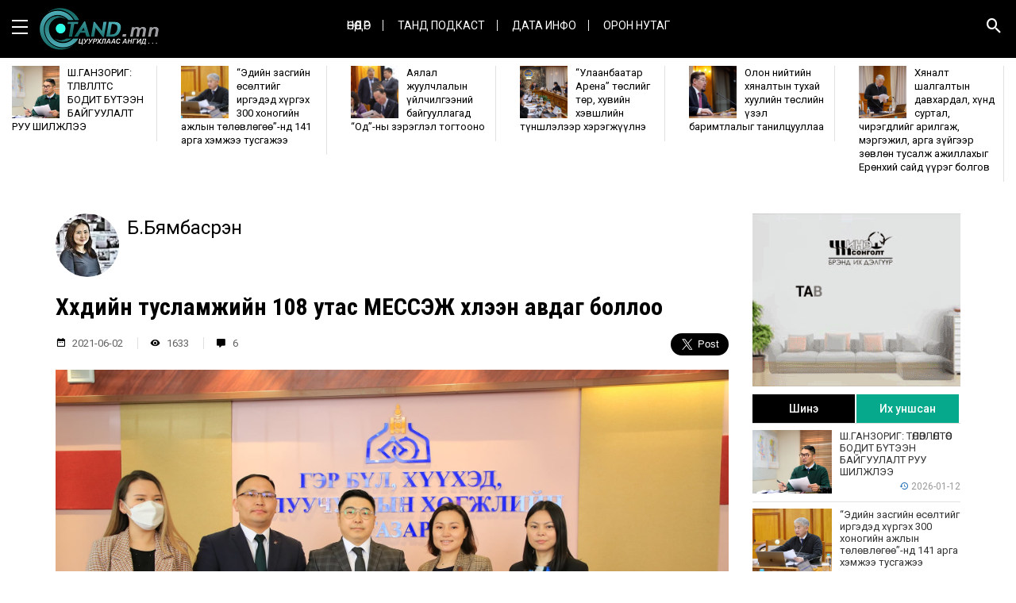

--- FILE ---
content_type: text/html; charset=UTF-8
request_url: https://tand.mn/1838
body_size: 79724
content:
<!DOCTYPE html>
<html lang="en-US">
<head>
        <title>Хүүхдийн тусламжийн 108 утас МЕССЭЖ хүлээн авдаг боллоо</title>
    <link rel="profile" href="http://gmpg.org/xfn/11" />
    <link rel="pingback" href="https://tand.mn/xmlrpc.php" />
    <meta charset="UTF-8" />
    <meta name="viewport" content="width=device-width, initial-scale=1, shrink-to-fit=no">
    <meta property="og:url" content="https://tand.mn/1838" />
    <meta property="og:type" content="article" />
    <meta property="og:title" content="Хүүхдийн тусламжийн 108 утас МЕССЭЖ хүлээн авдаг боллоо" />
    <meta property="og:description" content="Нэг үе хүүхдийн эсрэг гэмт хэрэг, аливаа хүчирхийлэл зөвхөн хаалттай хаалганы цаана өрнөдөг байсан бол Хүүхдийн тусламжийн 108 утас ажиллуулж эхэлснээр хонгилын үзүүрт тодоос тод гэрэл ассан үйл явдал" />
        <meta property="og:image" content="https://tand.mn/wp-content/uploads/2021/06/194156975_3595140373919656_7646951943921462450_n.jpg" />
    <link rel="icon" type="image/png" href="https://tand.mn/wp-content/themes/tand/images/fab.png" />
    <meta name='robots' content='max-image-preview:large' />
<link rel='dns-prefetch' href='//www.googletagmanager.com' />
<link rel="alternate" type="application/rss+xml" title="tand.mn &raquo; Feed" href="https://tand.mn/feed" />
<link rel="alternate" type="application/rss+xml" title="tand.mn &raquo; Comments Feed" href="https://tand.mn/comments/feed" />
<link rel="alternate" type="application/rss+xml" title="tand.mn &raquo; Хүүхдийн тусламжийн 108 утас МЕССЭЖ хүлээн авдаг боллоо Comments Feed" href="https://tand.mn/1838/feed" />
<link rel="alternate" title="oEmbed (JSON)" type="application/json+oembed" href="https://tand.mn/wp-json/oembed/1.0/embed?url=https%3A%2F%2Ftand.mn%2F1838" />
<link rel="alternate" title="oEmbed (XML)" type="text/xml+oembed" href="https://tand.mn/wp-json/oembed/1.0/embed?url=https%3A%2F%2Ftand.mn%2F1838&#038;format=xml" />
<style id='wp-img-auto-sizes-contain-inline-css' type='text/css'>
img:is([sizes=auto i],[sizes^="auto," i]){contain-intrinsic-size:3000px 1500px}
/*# sourceURL=wp-img-auto-sizes-contain-inline-css */
</style>
<style id='wp-emoji-styles-inline-css' type='text/css'>

	img.wp-smiley, img.emoji {
		display: inline !important;
		border: none !important;
		box-shadow: none !important;
		height: 1em !important;
		width: 1em !important;
		margin: 0 0.07em !important;
		vertical-align: -0.1em !important;
		background: none !important;
		padding: 0 !important;
	}
/*# sourceURL=wp-emoji-styles-inline-css */
</style>
<style id='wp-block-library-inline-css' type='text/css'>
:root{--wp-block-synced-color:#7a00df;--wp-block-synced-color--rgb:122,0,223;--wp-bound-block-color:var(--wp-block-synced-color);--wp-editor-canvas-background:#ddd;--wp-admin-theme-color:#007cba;--wp-admin-theme-color--rgb:0,124,186;--wp-admin-theme-color-darker-10:#006ba1;--wp-admin-theme-color-darker-10--rgb:0,107,160.5;--wp-admin-theme-color-darker-20:#005a87;--wp-admin-theme-color-darker-20--rgb:0,90,135;--wp-admin-border-width-focus:2px}@media (min-resolution:192dpi){:root{--wp-admin-border-width-focus:1.5px}}.wp-element-button{cursor:pointer}:root .has-very-light-gray-background-color{background-color:#eee}:root .has-very-dark-gray-background-color{background-color:#313131}:root .has-very-light-gray-color{color:#eee}:root .has-very-dark-gray-color{color:#313131}:root .has-vivid-green-cyan-to-vivid-cyan-blue-gradient-background{background:linear-gradient(135deg,#00d084,#0693e3)}:root .has-purple-crush-gradient-background{background:linear-gradient(135deg,#34e2e4,#4721fb 50%,#ab1dfe)}:root .has-hazy-dawn-gradient-background{background:linear-gradient(135deg,#faaca8,#dad0ec)}:root .has-subdued-olive-gradient-background{background:linear-gradient(135deg,#fafae1,#67a671)}:root .has-atomic-cream-gradient-background{background:linear-gradient(135deg,#fdd79a,#004a59)}:root .has-nightshade-gradient-background{background:linear-gradient(135deg,#330968,#31cdcf)}:root .has-midnight-gradient-background{background:linear-gradient(135deg,#020381,#2874fc)}:root{--wp--preset--font-size--normal:16px;--wp--preset--font-size--huge:42px}.has-regular-font-size{font-size:1em}.has-larger-font-size{font-size:2.625em}.has-normal-font-size{font-size:var(--wp--preset--font-size--normal)}.has-huge-font-size{font-size:var(--wp--preset--font-size--huge)}.has-text-align-center{text-align:center}.has-text-align-left{text-align:left}.has-text-align-right{text-align:right}.has-fit-text{white-space:nowrap!important}#end-resizable-editor-section{display:none}.aligncenter{clear:both}.items-justified-left{justify-content:flex-start}.items-justified-center{justify-content:center}.items-justified-right{justify-content:flex-end}.items-justified-space-between{justify-content:space-between}.screen-reader-text{border:0;clip-path:inset(50%);height:1px;margin:-1px;overflow:hidden;padding:0;position:absolute;width:1px;word-wrap:normal!important}.screen-reader-text:focus{background-color:#ddd;clip-path:none;color:#444;display:block;font-size:1em;height:auto;left:5px;line-height:normal;padding:15px 23px 14px;text-decoration:none;top:5px;width:auto;z-index:100000}html :where(.has-border-color){border-style:solid}html :where([style*=border-top-color]){border-top-style:solid}html :where([style*=border-right-color]){border-right-style:solid}html :where([style*=border-bottom-color]){border-bottom-style:solid}html :where([style*=border-left-color]){border-left-style:solid}html :where([style*=border-width]){border-style:solid}html :where([style*=border-top-width]){border-top-style:solid}html :where([style*=border-right-width]){border-right-style:solid}html :where([style*=border-bottom-width]){border-bottom-style:solid}html :where([style*=border-left-width]){border-left-style:solid}html :where(img[class*=wp-image-]){height:auto;max-width:100%}:where(figure){margin:0 0 1em}html :where(.is-position-sticky){--wp-admin--admin-bar--position-offset:var(--wp-admin--admin-bar--height,0px)}@media screen and (max-width:600px){html :where(.is-position-sticky){--wp-admin--admin-bar--position-offset:0px}}

/*# sourceURL=wp-block-library-inline-css */
</style><style id='global-styles-inline-css' type='text/css'>
:root{--wp--preset--aspect-ratio--square: 1;--wp--preset--aspect-ratio--4-3: 4/3;--wp--preset--aspect-ratio--3-4: 3/4;--wp--preset--aspect-ratio--3-2: 3/2;--wp--preset--aspect-ratio--2-3: 2/3;--wp--preset--aspect-ratio--16-9: 16/9;--wp--preset--aspect-ratio--9-16: 9/16;--wp--preset--color--black: #000000;--wp--preset--color--cyan-bluish-gray: #abb8c3;--wp--preset--color--white: #ffffff;--wp--preset--color--pale-pink: #f78da7;--wp--preset--color--vivid-red: #cf2e2e;--wp--preset--color--luminous-vivid-orange: #ff6900;--wp--preset--color--luminous-vivid-amber: #fcb900;--wp--preset--color--light-green-cyan: #7bdcb5;--wp--preset--color--vivid-green-cyan: #00d084;--wp--preset--color--pale-cyan-blue: #8ed1fc;--wp--preset--color--vivid-cyan-blue: #0693e3;--wp--preset--color--vivid-purple: #9b51e0;--wp--preset--gradient--vivid-cyan-blue-to-vivid-purple: linear-gradient(135deg,rgb(6,147,227) 0%,rgb(155,81,224) 100%);--wp--preset--gradient--light-green-cyan-to-vivid-green-cyan: linear-gradient(135deg,rgb(122,220,180) 0%,rgb(0,208,130) 100%);--wp--preset--gradient--luminous-vivid-amber-to-luminous-vivid-orange: linear-gradient(135deg,rgb(252,185,0) 0%,rgb(255,105,0) 100%);--wp--preset--gradient--luminous-vivid-orange-to-vivid-red: linear-gradient(135deg,rgb(255,105,0) 0%,rgb(207,46,46) 100%);--wp--preset--gradient--very-light-gray-to-cyan-bluish-gray: linear-gradient(135deg,rgb(238,238,238) 0%,rgb(169,184,195) 100%);--wp--preset--gradient--cool-to-warm-spectrum: linear-gradient(135deg,rgb(74,234,220) 0%,rgb(151,120,209) 20%,rgb(207,42,186) 40%,rgb(238,44,130) 60%,rgb(251,105,98) 80%,rgb(254,248,76) 100%);--wp--preset--gradient--blush-light-purple: linear-gradient(135deg,rgb(255,206,236) 0%,rgb(152,150,240) 100%);--wp--preset--gradient--blush-bordeaux: linear-gradient(135deg,rgb(254,205,165) 0%,rgb(254,45,45) 50%,rgb(107,0,62) 100%);--wp--preset--gradient--luminous-dusk: linear-gradient(135deg,rgb(255,203,112) 0%,rgb(199,81,192) 50%,rgb(65,88,208) 100%);--wp--preset--gradient--pale-ocean: linear-gradient(135deg,rgb(255,245,203) 0%,rgb(182,227,212) 50%,rgb(51,167,181) 100%);--wp--preset--gradient--electric-grass: linear-gradient(135deg,rgb(202,248,128) 0%,rgb(113,206,126) 100%);--wp--preset--gradient--midnight: linear-gradient(135deg,rgb(2,3,129) 0%,rgb(40,116,252) 100%);--wp--preset--font-size--small: 13px;--wp--preset--font-size--medium: 20px;--wp--preset--font-size--large: 36px;--wp--preset--font-size--x-large: 42px;--wp--preset--spacing--20: 0.44rem;--wp--preset--spacing--30: 0.67rem;--wp--preset--spacing--40: 1rem;--wp--preset--spacing--50: 1.5rem;--wp--preset--spacing--60: 2.25rem;--wp--preset--spacing--70: 3.38rem;--wp--preset--spacing--80: 5.06rem;--wp--preset--shadow--natural: 6px 6px 9px rgba(0, 0, 0, 0.2);--wp--preset--shadow--deep: 12px 12px 50px rgba(0, 0, 0, 0.4);--wp--preset--shadow--sharp: 6px 6px 0px rgba(0, 0, 0, 0.2);--wp--preset--shadow--outlined: 6px 6px 0px -3px rgb(255, 255, 255), 6px 6px rgb(0, 0, 0);--wp--preset--shadow--crisp: 6px 6px 0px rgb(0, 0, 0);}:where(.is-layout-flex){gap: 0.5em;}:where(.is-layout-grid){gap: 0.5em;}body .is-layout-flex{display: flex;}.is-layout-flex{flex-wrap: wrap;align-items: center;}.is-layout-flex > :is(*, div){margin: 0;}body .is-layout-grid{display: grid;}.is-layout-grid > :is(*, div){margin: 0;}:where(.wp-block-columns.is-layout-flex){gap: 2em;}:where(.wp-block-columns.is-layout-grid){gap: 2em;}:where(.wp-block-post-template.is-layout-flex){gap: 1.25em;}:where(.wp-block-post-template.is-layout-grid){gap: 1.25em;}.has-black-color{color: var(--wp--preset--color--black) !important;}.has-cyan-bluish-gray-color{color: var(--wp--preset--color--cyan-bluish-gray) !important;}.has-white-color{color: var(--wp--preset--color--white) !important;}.has-pale-pink-color{color: var(--wp--preset--color--pale-pink) !important;}.has-vivid-red-color{color: var(--wp--preset--color--vivid-red) !important;}.has-luminous-vivid-orange-color{color: var(--wp--preset--color--luminous-vivid-orange) !important;}.has-luminous-vivid-amber-color{color: var(--wp--preset--color--luminous-vivid-amber) !important;}.has-light-green-cyan-color{color: var(--wp--preset--color--light-green-cyan) !important;}.has-vivid-green-cyan-color{color: var(--wp--preset--color--vivid-green-cyan) !important;}.has-pale-cyan-blue-color{color: var(--wp--preset--color--pale-cyan-blue) !important;}.has-vivid-cyan-blue-color{color: var(--wp--preset--color--vivid-cyan-blue) !important;}.has-vivid-purple-color{color: var(--wp--preset--color--vivid-purple) !important;}.has-black-background-color{background-color: var(--wp--preset--color--black) !important;}.has-cyan-bluish-gray-background-color{background-color: var(--wp--preset--color--cyan-bluish-gray) !important;}.has-white-background-color{background-color: var(--wp--preset--color--white) !important;}.has-pale-pink-background-color{background-color: var(--wp--preset--color--pale-pink) !important;}.has-vivid-red-background-color{background-color: var(--wp--preset--color--vivid-red) !important;}.has-luminous-vivid-orange-background-color{background-color: var(--wp--preset--color--luminous-vivid-orange) !important;}.has-luminous-vivid-amber-background-color{background-color: var(--wp--preset--color--luminous-vivid-amber) !important;}.has-light-green-cyan-background-color{background-color: var(--wp--preset--color--light-green-cyan) !important;}.has-vivid-green-cyan-background-color{background-color: var(--wp--preset--color--vivid-green-cyan) !important;}.has-pale-cyan-blue-background-color{background-color: var(--wp--preset--color--pale-cyan-blue) !important;}.has-vivid-cyan-blue-background-color{background-color: var(--wp--preset--color--vivid-cyan-blue) !important;}.has-vivid-purple-background-color{background-color: var(--wp--preset--color--vivid-purple) !important;}.has-black-border-color{border-color: var(--wp--preset--color--black) !important;}.has-cyan-bluish-gray-border-color{border-color: var(--wp--preset--color--cyan-bluish-gray) !important;}.has-white-border-color{border-color: var(--wp--preset--color--white) !important;}.has-pale-pink-border-color{border-color: var(--wp--preset--color--pale-pink) !important;}.has-vivid-red-border-color{border-color: var(--wp--preset--color--vivid-red) !important;}.has-luminous-vivid-orange-border-color{border-color: var(--wp--preset--color--luminous-vivid-orange) !important;}.has-luminous-vivid-amber-border-color{border-color: var(--wp--preset--color--luminous-vivid-amber) !important;}.has-light-green-cyan-border-color{border-color: var(--wp--preset--color--light-green-cyan) !important;}.has-vivid-green-cyan-border-color{border-color: var(--wp--preset--color--vivid-green-cyan) !important;}.has-pale-cyan-blue-border-color{border-color: var(--wp--preset--color--pale-cyan-blue) !important;}.has-vivid-cyan-blue-border-color{border-color: var(--wp--preset--color--vivid-cyan-blue) !important;}.has-vivid-purple-border-color{border-color: var(--wp--preset--color--vivid-purple) !important;}.has-vivid-cyan-blue-to-vivid-purple-gradient-background{background: var(--wp--preset--gradient--vivid-cyan-blue-to-vivid-purple) !important;}.has-light-green-cyan-to-vivid-green-cyan-gradient-background{background: var(--wp--preset--gradient--light-green-cyan-to-vivid-green-cyan) !important;}.has-luminous-vivid-amber-to-luminous-vivid-orange-gradient-background{background: var(--wp--preset--gradient--luminous-vivid-amber-to-luminous-vivid-orange) !important;}.has-luminous-vivid-orange-to-vivid-red-gradient-background{background: var(--wp--preset--gradient--luminous-vivid-orange-to-vivid-red) !important;}.has-very-light-gray-to-cyan-bluish-gray-gradient-background{background: var(--wp--preset--gradient--very-light-gray-to-cyan-bluish-gray) !important;}.has-cool-to-warm-spectrum-gradient-background{background: var(--wp--preset--gradient--cool-to-warm-spectrum) !important;}.has-blush-light-purple-gradient-background{background: var(--wp--preset--gradient--blush-light-purple) !important;}.has-blush-bordeaux-gradient-background{background: var(--wp--preset--gradient--blush-bordeaux) !important;}.has-luminous-dusk-gradient-background{background: var(--wp--preset--gradient--luminous-dusk) !important;}.has-pale-ocean-gradient-background{background: var(--wp--preset--gradient--pale-ocean) !important;}.has-electric-grass-gradient-background{background: var(--wp--preset--gradient--electric-grass) !important;}.has-midnight-gradient-background{background: var(--wp--preset--gradient--midnight) !important;}.has-small-font-size{font-size: var(--wp--preset--font-size--small) !important;}.has-medium-font-size{font-size: var(--wp--preset--font-size--medium) !important;}.has-large-font-size{font-size: var(--wp--preset--font-size--large) !important;}.has-x-large-font-size{font-size: var(--wp--preset--font-size--x-large) !important;}
/*# sourceURL=global-styles-inline-css */
</style>

<style id='classic-theme-styles-inline-css' type='text/css'>
/*! This file is auto-generated */
.wp-block-button__link{color:#fff;background-color:#32373c;border-radius:9999px;box-shadow:none;text-decoration:none;padding:calc(.667em + 2px) calc(1.333em + 2px);font-size:1.125em}.wp-block-file__button{background:#32373c;color:#fff;text-decoration:none}
/*# sourceURL=/wp-includes/css/classic-themes.min.css */
</style>
<link rel='stylesheet' id='ppress-frontend-css' href='https://tand.mn/wp-content/plugins/wp-user-avatar/assets/css/frontend.min.css?ver=4.15.25' type='text/css' media='all' />
<link rel='stylesheet' id='ppress-flatpickr-css' href='https://tand.mn/wp-content/plugins/wp-user-avatar/assets/flatpickr/flatpickr.min.css?ver=4.15.25' type='text/css' media='all' />
<link rel='stylesheet' id='ppress-select2-css' href='https://tand.mn/wp-content/plugins/wp-user-avatar/assets/select2/select2.min.css?ver=6.9' type='text/css' media='all' />
<link rel='stylesheet' id='jquery-ui-css' href='https://tand.mn/wp-content/themes/tand/css/jquery-ui.css?ver=6.9' type='text/css' media='all' />
<link rel='stylesheet' id='materialdesignicons-css' href='https://tand.mn/wp-content/themes/tand/css/materialdesignicons.min.css?ver=6.9' type='text/css' media='all' />
<link rel='stylesheet' id='swiper-css' href='https://tand.mn/wp-content/themes/tand/css/swiper.min.css?ver=6.9' type='text/css' media='all' />
<link rel='stylesheet' id='owl-css' href='https://tand.mn/wp-content/themes/tand/css/owl.carousel.css?ver=6.9' type='text/css' media='all' />
<link rel='stylesheet' id='sharer-css' href='https://tand.mn/wp-content/themes/tand/css/selection-sharer.css?ver=6.9' type='text/css' media='all' />
<link rel='stylesheet' id='style-css' href='https://tand.mn/wp-content/themes/tand/style.css?ver=1.0.0' type='text/css' media='all' />
<link rel='stylesheet' id='commentator-style-css' href='https://tand.mn/wp-content/plugins/commentator/css/commentator.css?ver=6.9' type='text/css' media='all' />
<link rel='stylesheet' id='commentator-font-awesome-css' href='https://tand.mn/wp-content/plugins/commentator/css/font-awesome.min.css?ver=6.9' type='text/css' media='all' />
<script type="text/javascript" src="https://tand.mn/wp-includes/js/jquery/jquery.min.js?ver=3.7.1" id="jquery-core-js"></script>
<script type="text/javascript" src="https://tand.mn/wp-includes/js/jquery/jquery-migrate.min.js?ver=3.4.1" id="jquery-migrate-js"></script>
<script type="text/javascript" src="https://tand.mn/wp-content/plugins/wp-user-avatar/assets/flatpickr/flatpickr.min.js?ver=4.15.25" id="ppress-flatpickr-js"></script>
<script type="text/javascript" src="https://tand.mn/wp-content/plugins/wp-user-avatar/assets/select2/select2.min.js?ver=4.15.25" id="ppress-select2-js"></script>
<script type="text/javascript" src="https://tand.mn/wp-content/plugins/commentator/js/jquery.iframe-transport.js?ver=1" id="jquery.iframe-transport-js"></script>
<script type="text/javascript" src="https://tand.mn/wp-content/plugins/commentator/js/jquery.ui.widget.js?ver=1" id="jquery.ui.widget-js"></script>
<script type="text/javascript" src="https://tand.mn/wp-content/plugins/commentator/js/jquery.fileupload.js?ver=1" id="jquery.fileupload-js"></script>
<link rel="https://api.w.org/" href="https://tand.mn/wp-json/" /><link rel="alternate" title="JSON" type="application/json" href="https://tand.mn/wp-json/wp/v2/posts/1838" /><link rel="EditURI" type="application/rsd+xml" title="RSD" href="https://tand.mn/xmlrpc.php?rsd" />
<meta name="generator" content="WordPress 6.9" />
<link rel="canonical" href="https://tand.mn/1838" />
<link rel='shortlink' href='https://tand.mn/?p=1838' />
<script type="text/javascript">
	var ajaxurl = 'https://tand.mn/wp-admin/admin-ajax.php';
</script>
<meta name="generator" content="Site Kit by Google 1.171.0" /><style type="text/css">.recentcomments a{display:inline !important;padding:0 !important;margin:0 !important;}</style></head>
<body class="wp-singular post-template-default single single-post postid-1838 single-format-standard wp-theme-tand">
<div id="fb-root"></div>
<script>(function(d, s, id) {
        var js, fjs = d.getElementsByTagName(s)[0];
        if (d.getElementById(id)) return;
        js = d.createElement(s); js.id = id;
        js.src = "//connect.facebook.net/en_US/sdk.js#xfbml=1&version=v2.10&appId=630668997126951";
        fjs.parentNode.insertBefore(js, fjs);
    }(document, 'script', 'facebook-jssdk'));</script>
<header class="header">
    <div class="container-fluid">
        <div class="row">
            <div class="col-md-3 col-sm-3 col-xs-6">
                <div id="toggle" class="icon-menu">
                    <span></span>
                    <span></span>
                    <span></span>
                </div>
                <div class="main-menu">
                    <div class="bg-overlay"></div>
                    <div class="menu-content">
                        <div class="close-menu">
                            <i class="mdi mdi-close"></i>
                        </div>
                        <div class="mobile-menu">
                            <ul>
                                <li id="menu-item-22" class="menu-item menu-item-type-taxonomy menu-item-object-category current-post-ancestor current-menu-parent current-post-parent menu-item-22"><a href="https://tand.mn/c/unuudur">Өнөөдөр</a></li>
<li id="menu-item-24" class="menu-item menu-item-type-taxonomy menu-item-object-category menu-item-24"><a href="https://tand.mn/c/tand">Танд Подкаст</a></li>
<li id="menu-item-25" class="menu-item menu-item-type-taxonomy menu-item-object-category menu-item-25"><a href="https://tand.mn/c/data-info">ДАТА ИНФО</a></li>
<li id="menu-item-44" class="menu-item menu-item-type-taxonomy menu-item-object-category menu-item-44"><a href="https://tand.mn/c/oron-nutag">Орон нутаг</a></li>
                            </ul>
                        </div>
                    </div>
                </div>
                <div class="logo">
                                            <a href="https://tand.mn"><img src="https://tand.mn/wp-content/themes/tand/images/logo.png" alt="tand.mn" /></a>
                                    </div>
            </div>
            <div class="col-md-6 col-sm-6 hidden-xs hidden-sm">
                <div class="menu">
                    <ul>
                        <li class="menu-item menu-item-type-taxonomy menu-item-object-category current-post-ancestor current-menu-parent current-post-parent menu-item-22"><a href="https://tand.mn/c/unuudur">Өнөөдөр</a></li>
<li class="menu-item menu-item-type-taxonomy menu-item-object-category menu-item-24"><a href="https://tand.mn/c/tand">Танд Подкаст</a></li>
<li class="menu-item menu-item-type-taxonomy menu-item-object-category menu-item-25"><a href="https://tand.mn/c/data-info">ДАТА ИНФО</a></li>
<li class="menu-item menu-item-type-taxonomy menu-item-object-category menu-item-44"><a href="https://tand.mn/c/oron-nutag">Орон нутаг</a></li>
                    </ul>
                </div>
            </div>
            <div class="col-md-3 col-sm-3 col-xs-6">
                <div class="hailt">
                    <a href="#"><i class="mdi mdi-magnify"></i></a>
                    <form class="navbar-form form-inline" method="get" action="https://tand.mn/">
                        <input type="text" name="s" class="form-control" placeholder="Хайх үгээ энд бичнэ үү...">
                        <button type="submit" class="btn btn-default">Хайх</button>
                    </form>
                </div>
            </div>
        </div>
    </div>
</header>
<div class="featured hidden-xs">
    <div class="container-fluid">
        <div class="row">
                                    <div class="col-md-2 col-sm-2">
                            <div class="right-news">
                                <a href="https://tand.mn/8336">
                                                                        <img src="https://tand.mn/wp-content/uploads/2026/01/DSC03309-copy.jpg" alt="" />
                                    <h3>Ш.ГАНЗОРИГ: ТӨЛӨВЛӨЛТӨӨС БОДИТ БҮТЭЭН БАЙГУУЛАЛТ РУУ ШИЛЖЛЭЭ</h3>
                                    
                                    <div class="clr"></div>
                                </a>
                            </div>
                        </div>
                                            <div class="col-md-2 col-sm-2">
                            <div class="right-news">
                                <a href="https://tand.mn/8328">
                                                                        <img src="https://tand.mn/wp-content/uploads/2026/01/viber_image_2026-01-07_10-44-17-5941.jpg" alt="" />
                                    <h3>“Эдийн засгийн өсөлтийг иргэдэд хүргэх 300 хоногийн ажлын төлөвлөгөө”-нд 141 арга хэмжээ тусгажээ</h3>
                                    
                                    <div class="clr"></div>
                                </a>
                            </div>
                        </div>
                                            <div class="col-md-2 col-sm-2">
                            <div class="right-news">
                                <a href="https://tand.mn/8321">
                                                                        <img src="https://tand.mn/wp-content/uploads/2026/01/viber_image_2026-01-07_10-44-16-897.jpg" alt="" />
                                    <h3>Аялал жуулчлалын үйлчилгээний байгууллагад “Од”-ны зэрэглэл тогтооно</h3>
                                    
                                    <div class="clr"></div>
                                </a>
                            </div>
                        </div>
                                            <div class="col-md-2 col-sm-2">
                            <div class="right-news">
                                <a href="https://tand.mn/8318">
                                                                        <img src="https://tand.mn/wp-content/uploads/2026/01/611859906_1424440072572045_6163199671859905518_n.jpg" alt="" />
                                    <h3>&#8220;Улаанбаатар Арена&#8221; төслийг төр, хувийн хэвшлийн түншлэлээр хэрэгжүүлнэ</h3>
                                    
                                    <div class="clr"></div>
                                </a>
                            </div>
                        </div>
                                            <div class="col-md-2 col-sm-2">
                            <div class="right-news">
                                <a href="https://tand.mn/8315">
                                                                        <img src="https://tand.mn/wp-content/uploads/2026/01/611176730_1424439999238719_7299611822430105568_n.jpg" alt="" />
                                    <h3>Олон нийтийн хяналтын тухай хуулийн төслийн үзэл баримтлалыг танилцууллаа</h3>
                                    
                                    <div class="clr"></div>
                                </a>
                            </div>
                        </div>
                                            <div class="col-md-2 col-sm-2">
                            <div class="right-news">
                                <a href="https://tand.mn/8312">
                                                                        <img src="https://tand.mn/wp-content/uploads/2026/01/611615501_1424440389238680_4243155644061153179_n.jpg" alt="" />
                                    <h3>Хяналт шалгалтын давхардал, хүнд суртал, чирэгдлийг арилгаж, мэргэжил, арга зүйгээр зөвлөн тусалж ажиллахыг Ерөнхий сайд үүрэг болгов</h3>
                                    
                                    <div class="clr"></div>
                                </a>
                            </div>
                        </div>
                            </div>
    </div>
</div>
<div class="section">
        <div class="container">
        <div class="row">
            <div class="col-md-9 col-sm-8 padd">
                <div class="author_bio">
                    <a href="https://tand.mn/author/byambasuren">
                        <img data-del="avatar" src='https://tand.mn/wp-content/uploads/2020/11/Bbymbaa-150x150.jpg' class='avatar pp-user-avatar avatar-96 photo ' height='96' width='96'/>                        <h3 class="sin">Б.Бямбасүрэн </h3>

                    </a>
                    <div class="bio-text">
                                            </div>
                    <div class="clr"></div>
                </div>
                <h1 class="title">Хүүхдийн тусламжийн 108 утас МЕССЭЖ хүлээн авдаг боллоо</h1>
                <div class="other">
                    <div class="author pull-left">
                        <div class="author-info">
                            <span><i class="mdi mdi-calendar-range"></i> 2021-06-02</span>
                            <span><i class="mdi mdi-eye" aria-hidden="true"></i> 1633 </span>
                            <span><i class="mdi mdi-comment" aria-hidden="true"></i> 6</span>
                        </div>
                    </div>
                    <div class="share pull-right">
                        <div id="fb-root"></div>
                        <div style="float: left; margin-right: 10px;" class="fb-share-button" data-href="https://tand.mn/1838" data-layout="button" data-size="large" data-mobile-iframe="true"><a class="fb-xfbml-parse-ignore" target="_blank" href="https://www.facebook.com/sharer/sharer.php?u=https%3A%2F%2Fdevelopers.facebook.com%2Fdocs%2Fplugins%2F&amp;src=sdkpreparse">Share</a></div>

                        <a href="https://twitter.com/share" class="twitter-share-button" data-via="untsug.mn" data-size="large" data-count="none">Tweet</a>
                        <script>
                            !function(d,s,id){var js,fjs=d.getElementsByTagName(s)[0],p=/^http:/.test(d.location)?'http':'https';if(!d.getElementById(id)){js=d.createElement(s);js.id=id;js.src=p+'://platform.twitter.com/widgets.js';fjs.parentNode.insertBefore(js,fjs);}}(document, 'script', 'twitter-wjs');</script>
                    </div>
                    <div class="clr"></div>
                </div>
                <div class="text">
                    <div class="single-img">
                                                <img src="https://tand.mn/wp-content/uploads/2021/06/194156975_3595140373919656_7646951943921462450_n.jpg" alt="" />
                    </div>
                    <p>Нэг үе хүүхдийн эсрэг гэмт хэрэг, аливаа хүчирхийлэл зөвхөн хаалттай хаалганы цаана өрнөдөг байсан бол Хүүхдийн тусламжийн 108 утас ажиллуулж эхэлснээр хонгилын үзүүрт тодоос тод гэрэл ассан үйл явдал болсон. Хүүхэд бүр 108 утасны тухай мэдээлэлтэй болж, өсвөр үеийнхэн эрхээ хамгаалуулах тухай ойлголтыг аваад багагүй жилийг ардаа үдэж байна.</p>
<p>Хүүхдийн тусламжийн 108 утсанд жилд дунджаар 145 мянган дуудлага ирдэг бөгөөд 2020 онд гэхэд 118,662 дуудлага мэдээлэл ирж, тус төвийн мэргэжлийн сэтгэлзүйчид цаг тухай бүрд нь шаардлагатай зөвлөгөө, мэээлэл өгч, эрсдэлээс урьдчилан сэргийлжээ. Үүнээс, хүүхэд хамгааллын дуудлага 21474, хувийн хэрэг нээж хүүхэд хамгааллын хариу үйлчилгээ үзүүлсэн 9192, хүүхдийн эрхийн зөрчил 1519, хяналтад авсан 10,763 дуудлага ирсэн байна. Эндээс харахад, 108 утасны ач холбогдол, хэрэгцээ шаардлага ямар хэмжээнд байгаа нь мэдэгдэнэ.</p>
<blockquote><p>Тэгвэл Хүүхдийн тусламжийн 108 утасны үйлчилгээний төв нь өчигдрийн 09.00 цагаас эхлэн 24.00 цагийн турш дуудлага мэдээллийг мессэжээр хүлээн авдаг болж, технологийн шинэчлэл хийлээ.</p></blockquote>
<p>Өмнө нь 108 утас зөвхөн дуудлага хүлээн авдаг байсан бол ийнхүү чатбот ажиллуулснаар илүү олон кэйс дээр ажиллах, хүүхдийн эсрэг гэмт хэргийг таслан зогсоох шинэ арга барилыг нэвтрүүлж байна. Учир нь аливаа хүчирхийлэлд өртсөн хүүхэд айж цочирдсон, том хүнд хандахаас бэрэгшээсэн байдалтай байдаг ба найзуудтайгаа, ах, эгч гээд өөрөөс том хүмүүстэй мессэж, чатаар харилцахыг илүүд үздэг аж. Амаараа хэлж чадахгүй үгээ, бичиж үлдээх нь дуудлага хийхээс илүү өндөр хувьтай байдгийг олон улсад батлаад буй.</p>
<p>Тиймээс дахин сонордуулахад, Хүүхдийн тусламжийн 108 утасны үйлчилгээ нь зөвхөн дуудлага хэлбэрээр буюу Call үйлчилгээ үзүүлдэг байсан бол дуудлагын бүртгэлийн программ шинэчлэлийн хүрээнд Монгол Улсад анх удаа хүүхэд хамгааллын үйл ажиллагаанд тусгай дугаарт буюу 108 утсанд “МЕССЭЖ” хүлээн авах, илгээх үйлчилгээг нэвтрүүлэв. Мессэж үйлчилгээгээр үнэ төлбөргүй хүүхдэд зөвлөгөө, мэдээлэл өгөхөд Мобиком, Юнител, Скайтел, Жи-Мобайл зэрэг үүрэг телефоны бүх дугаараас хандах технологийн боломжийг бүрдүүлсэн байна. Энэхүү шийдлийг гаргахын тулд ГБХЗХГ нь хоёр орчим жилийн хугацаанд судалсан бөгөөд ийнхүү Монгол Улсад үйл ажиллагаа явуулдаг бүх оператор компаниудтай хамтын ажиллагааны гэрээнд гарын үсэг зурснаар хүүхдийн төлөөх сайн үйл бүрэн төгөлдөржлөө.</p>
<p>Нэмж мэдээлэхэд, Хүүхдийн тусламжийн 108 утасны үйлчилгээний төв нь үндэсний хэмжээнд хүүхдэд сэтгэл зүйн болон бусад зөвлөгөө, мэдээлэл өгөх, хүүхдийн эсрэг хүчирхийллээс урьдчилан сэргийлэх, хүүхэд хамгааллын шуурхай үйлчилгээг үзүүлдэг газар билээ.<br />
Тус утас нь дэлхийн 166 орны 139 улс нэгдсэн Child Helpline International-д (Хүүхдийн тусламжийн утасны олон улсын байгууллага) 2006 онд “Найз” 1979 утас байхдаа албан ёсоор жинхэнэ гишүүнээр элссэн байна. Мессtж үйлчилгээг нэвтрүүлсэн нь хүүхэд хамгааллын үйл ажиллагаанд Азид төдийгүй дэлхийд тусгай дугаарын мессtж үйлчилгээг нэвтрүүлсэн цөөн орнуудын нэг болж байгаагаараа онцлог юм.</p>
<p><img fetchpriority="high" decoding="async" class="wp-image-1840 aligncenter" src="http://tand.mn/wp-content/uploads/2021/06/194024356_3597172957049731_1013768937895165717_n-212x300.jpg" alt="" width="444" height="628" srcset="https://tand.mn/wp-content/uploads/2021/06/194024356_3597172957049731_1013768937895165717_n-212x300.jpg 212w, https://tand.mn/wp-content/uploads/2021/06/194024356_3597172957049731_1013768937895165717_n-724x1024.jpg 724w, https://tand.mn/wp-content/uploads/2021/06/194024356_3597172957049731_1013768937895165717_n-768x1086.jpg 768w, https://tand.mn/wp-content/uploads/2021/06/194024356_3597172957049731_1013768937895165717_n-1086x1536.jpg 1086w, https://tand.mn/wp-content/uploads/2021/06/194024356_3597172957049731_1013768937895165717_n.jpg 1240w" sizes="(max-width: 444px) 100vw, 444px" /></p>
                    <div class="share">
                        <div id="fb-root"></div>
                        <div style="float: left; margin-right: 10px;" class="fb-share-button" data-href="https://tand.mn/1838" data-layout="button" data-size="large" data-mobile-iframe="true"><a class="fb-xfbml-parse-ignore" target="_blank" href="https://www.facebook.com/sharer/sharer.php?u=https%3A%2F%2Fdevelopers.facebook.com%2Fdocs%2Fplugins%2F&amp;src=sdkpreparse">Share</a></div>

                        <a href="https://twitter.com/share" class="twitter-share-button" data-via="untsug.mn" data-size="large" data-count="none">Tweet</a>
                        <script>
                            !function(d,s,id){var js,fjs=d.getElementsByTagName(s)[0],p=/^http:/.test(d.location)?'http':'https';if(!d.getElementById(id)){js=d.createElement(s);js.id=id;js.src=p+'://platform.twitter.com/widgets.js';fjs.parentNode.insertBefore(js,fjs);}}(document, 'script', 'twitter-wjs');</script>
                    </div>
                </div>
                                <div class="comments">

                    <style>
.commentator-thread-likes a .commentator_icon-thread-vote{
	color: #ffbf00;
}
.commentator-thread-likes.commentator-active a {
	background: #8fc847;
}
.commentator-thread-likes.commentator-active a .notch {
	border-right: 4px solid #8fc847;
}
.commentator-comment-footer a.commentator-active.commentator-vote-down {
  color: #f55567;
}
.commentator-comment-footer a.commentator-active.commentator-vote-up {
  color: #2e9fff;
}
.commentator-comment-footer a.commentator-active.commentator-pick {
  background-color: #8fc847;
}
</style>




<div id="comments" class="yui3-cssreset commentator-area commentator-with-avatars commentator-not-logged-in commentator-light">
		<div id="commentator-main-header">
		<div id="commentator-global-nav">
			<h4 id="commentator-post-count">
			6 cэтгэгдэлтэй</h4>

						<div id="thread-votes" class="commentator-pull-right">
			
			</div>
					</div>
		<div id="commentator-alert-container"></div>
				<div id="commentator-form">
						<form class="commentator-form">
								<div class="commentator-postbox">
					<div class="commentator-avatar">
						<span class="user">
							<img alt='' src='https://secure.gravatar.com/avatar/?s=96&#038;d=mm&#038;r=g' srcset='https://secure.gravatar.com/avatar/?s=192&#038;d=mm&#038;r=g 2x' class='avatar avatar-96 photo avatar-default' height='96' width='96' loading='lazy' decoding='async'/> 
						</span>
					</div>
					<div class="commentator-textarea-wrapper">
						<div class="commentator-textarea" placeholder="Join the discussion..."contenteditable></div>
					</div>
											<div class="commentator-author-info-form">
							<div class="commentator-grid">
								<div class="commentator-col-4 commentator-required">
									<input type="text" placeholder="Таны нэр" name="author-name">
								</div>
							</div>
						</div>
										
					<div class="commentator-proceed">
						<button type="submit" class="commentator-add-comment commentator-submit">
							<i class="commentator-icon commentator-icon-rocket"></i>
						</button>
					</div>
				</div>
				<input type='hidden' name='comment_post_ID' value='1838' id='comment_post_ID' />
<input type='hidden' name='comment_parent' id='comment_parent' value='0' />
				<input type="hidden" name="current-user-id" value="0"/>
			</form>
		</div>
				<div id="commentator-main-nav" class="commentator-nav">
			<ul id="commentator-sort">
					        						    <li class="commentator-active">
							<a href="#" class="commentator-sort" data-commentator-sort="popular">Сүүлд нэмэгдсэн</a>
						</li>
					    					    <li >
							<a href="#" class="commentator-sort" data-commentator-sort="asc">Их таалагдсан</a>
						</li>
					    					    <li >
							<a href="#" class="commentator-sort" data-commentator-sort="desc">Их хариулсан</a>
						</li>
					    			</ul>
			<ul class="commentator-pull-right">
				
			</ul>
		</div>
	</div>

	
		<ul id="commentator-comments-list" class="commentator-comments-list">
				<li class="comment even thread-even depth-1" id="comment-295">
		<article id="comment-295" class="commentator-comment-content">
			<div class="commentator-avatar hovercard">
	            <a href="https://www.gate.io/uk/signup/612995" class="user">
	                <img alt='' src='https://secure.gravatar.com/avatar/7d5fe5ccef73e2edb66277af78df192113ad1db028ddcee6ca1d08257651c3f6?s=96&#038;d=mm&#038;r=g' srcset='https://secure.gravatar.com/avatar/7d5fe5ccef73e2edb66277af78df192113ad1db028ddcee6ca1d08257651c3f6?s=192&#038;d=mm&#038;r=g 2x' class='avatar avatar-96 photo' height='96' width='96' loading='lazy' decoding='async'/>	            </a>
	        </div>
	        <div class="commentator-comment-body">
	        	<div class="commentator-comment-header">
                    <span class="commentator-comment-byline">
                        
	                    <span class="author publisher-anchor-color">
	                    	<a href="https://www.gate.io/uk/signup/612995" class="url" rel="ugc external nofollow">btc cash</a>	                    </span>
                    </span>

                    

                    <div class="commentator-comment-meta">
                        <span class="commentator-comment-bullet time-ago-bullet">•</span>
						<a href="https://tand.mn/1838#comment-295" class="commentator-time" title="2023-02-21T17:19:49+08:00">2023-02-21 | 17:19</a>                    </div>

				    <ul class="commentator-comment-menu">
				        <li class="commentator-collapse">
				           <a class="commentator-toggle-visibility" href="#comment-295" title="Collapse">
								<i class="commentator-icon commentator-icon-minus"></i>
							</a>
				        </li>
				        <li class="commentator-expand">
				            <a class="commentator-toggle-visibility" href="#comment-295" title="Expand">
								<i class="commentator-icon commentator-icon-plus"></i>
							</a>
				        </li>
			            				    </ul>
                </div class="commentator-comment-header">
                

				
				<section class="commentator-comment-text">

				<p>Reading your article helped me a lot and I agree with you. But I still have some doubts, can you clarify for me? I&#8217;ll keep an eye out for your answers.</p>
				</section><!-- .comment-content -->

				<div class="commentator-comment-footer">
				
					<span>
						<a href="#" class="commentator-reply">
							<i class="commentator-icon commentator-icon-reply"></i>
							<span>Хариулт бичих</span>
						</a>
					</span>
				

			    </div>
	        </div>
		</article><!-- #comment-## -->
	</li><!-- #comment-## -->
	<li class="comment odd alt thread-odd thread-alt depth-1" id="comment-627">
		<article id="comment-627" class="commentator-comment-content">
			<div class="commentator-avatar hovercard">
	            <a href="https://www.binance.com/bg/register?ref=JHQQKNKN" class="user">
	                <img alt='' src='https://secure.gravatar.com/avatar/16ab67b3c5c830dcc4489f8e906d52bf2c9fc42836aa84a099edae979b35612b?s=96&#038;d=mm&#038;r=g' srcset='https://secure.gravatar.com/avatar/16ab67b3c5c830dcc4489f8e906d52bf2c9fc42836aa84a099edae979b35612b?s=192&#038;d=mm&#038;r=g 2x' class='avatar avatar-96 photo' height='96' width='96' loading='lazy' decoding='async'/>	            </a>
	        </div>
	        <div class="commentator-comment-body">
	        	<div class="commentator-comment-header">
                    <span class="commentator-comment-byline">
                        
	                    <span class="author publisher-anchor-color">
	                    	<a href="https://www.binance.com/bg/register?ref=JHQQKNKN" class="url" rel="ugc external nofollow">Регистрация</a>	                    </span>
                    </span>

                    

                    <div class="commentator-comment-meta">
                        <span class="commentator-comment-bullet time-ago-bullet">•</span>
						<a href="https://tand.mn/1838#comment-627" class="commentator-time" title="2023-07-02T14:38:14+08:00">2023-07-02 | 14:38</a>                    </div>

				    <ul class="commentator-comment-menu">
				        <li class="commentator-collapse">
				           <a class="commentator-toggle-visibility" href="#comment-627" title="Collapse">
								<i class="commentator-icon commentator-icon-minus"></i>
							</a>
				        </li>
				        <li class="commentator-expand">
				            <a class="commentator-toggle-visibility" href="#comment-627" title="Expand">
								<i class="commentator-icon commentator-icon-plus"></i>
							</a>
				        </li>
			            				    </ul>
                </div class="commentator-comment-header">
                

				
				<section class="commentator-comment-text">

				<p>I don&#8217;t think the title of your article matches the content lol. Just kidding, mainly because I had some doubts after reading the article. <a href="https://www.binance.com/bg/register?ref=JHQQKNKN" rel="nofollow ugc">https://www.binance.com/bg/register?ref=JHQQKNKN</a></p>
				</section><!-- .comment-content -->

				<div class="commentator-comment-footer">
				
					<span>
						<a href="#" class="commentator-reply">
							<i class="commentator-icon commentator-icon-reply"></i>
							<span>Хариулт бичих</span>
						</a>
					</span>
				

			    </div>
	        </div>
		</article><!-- #comment-## -->
	</li><!-- #comment-## -->
	<li class="comment even thread-even depth-1" id="comment-2610">
		<article id="comment-2610" class="commentator-comment-content">
			<div class="commentator-avatar hovercard">
	            <a href="https://www.binance.com/pt-BR/register?ref=V3MG69RO" class="user">
	                <img alt='' src='https://secure.gravatar.com/avatar/63a31ee61390b9fcf65863d3c84bae17a1a656c589a23d57403d6ead0cc6589d?s=96&#038;d=mm&#038;r=g' srcset='https://secure.gravatar.com/avatar/63a31ee61390b9fcf65863d3c84bae17a1a656c589a23d57403d6ead0cc6589d?s=192&#038;d=mm&#038;r=g 2x' class='avatar avatar-96 photo' height='96' width='96' loading='lazy' decoding='async'/>	            </a>
	        </div>
	        <div class="commentator-comment-body">
	        	<div class="commentator-comment-header">
                    <span class="commentator-comment-byline">
                        
	                    <span class="author publisher-anchor-color">
	                    	<a href="https://www.binance.com/pt-BR/register?ref=V3MG69RO" class="url" rel="ugc external nofollow">conta gratuita na binance</a>	                    </span>
                    </span>

                    

                    <div class="commentator-comment-meta">
                        <span class="commentator-comment-bullet time-ago-bullet">•</span>
						<a href="https://tand.mn/1838#comment-2610" class="commentator-time" title="2024-07-15T02:01:21+08:00">2024-07-15 | 02:01</a>                    </div>

				    <ul class="commentator-comment-menu">
				        <li class="commentator-collapse">
				           <a class="commentator-toggle-visibility" href="#comment-2610" title="Collapse">
								<i class="commentator-icon commentator-icon-minus"></i>
							</a>
				        </li>
				        <li class="commentator-expand">
				            <a class="commentator-toggle-visibility" href="#comment-2610" title="Expand">
								<i class="commentator-icon commentator-icon-plus"></i>
							</a>
				        </li>
			            				    </ul>
                </div class="commentator-comment-header">
                

				
				<section class="commentator-comment-text">

				<p>Thanks for sharing. I read many of your blog posts, cool, your blog is very good.</p>
				</section><!-- .comment-content -->

				<div class="commentator-comment-footer">
				
					<span>
						<a href="#" class="commentator-reply">
							<i class="commentator-icon commentator-icon-reply"></i>
							<span>Хариулт бичих</span>
						</a>
					</span>
				

			    </div>
	        </div>
		</article><!-- #comment-## -->
	</li><!-- #comment-## -->
	<li class="comment odd alt thread-odd thread-alt depth-1" id="comment-8029">
		<article id="comment-8029" class="commentator-comment-content">
			<div class="commentator-avatar hovercard">
	            <a href="https://accounts.binance.com/ro/register?ref=V3MG69RO" class="user">
	                <img alt='' src='https://secure.gravatar.com/avatar/c3123e90a70604abefea73bca6b34ae36742ed0ba030f9d79be675c3d26cdef6?s=96&#038;d=mm&#038;r=g' srcset='https://secure.gravatar.com/avatar/c3123e90a70604abefea73bca6b34ae36742ed0ba030f9d79be675c3d26cdef6?s=192&#038;d=mm&#038;r=g 2x' class='avatar avatar-96 photo' height='96' width='96' loading='lazy' decoding='async'/>	            </a>
	        </div>
	        <div class="commentator-comment-body">
	        	<div class="commentator-comment-header">
                    <span class="commentator-comment-byline">
                        
	                    <span class="author publisher-anchor-color">
	                    	<a href="https://accounts.binance.com/ro/register?ref=V3MG69RO" class="url" rel="ugc external nofollow">binance</a>	                    </span>
                    </span>

                    

                    <div class="commentator-comment-meta">
                        <span class="commentator-comment-bullet time-ago-bullet">•</span>
						<a href="https://tand.mn/1838#comment-8029" class="commentator-time" title="2024-11-06T17:43:30+08:00">2024-11-06 | 17:43</a>                    </div>

				    <ul class="commentator-comment-menu">
				        <li class="commentator-collapse">
				           <a class="commentator-toggle-visibility" href="#comment-8029" title="Collapse">
								<i class="commentator-icon commentator-icon-minus"></i>
							</a>
				        </li>
				        <li class="commentator-expand">
				            <a class="commentator-toggle-visibility" href="#comment-8029" title="Expand">
								<i class="commentator-icon commentator-icon-plus"></i>
							</a>
				        </li>
			            				    </ul>
                </div class="commentator-comment-header">
                

				
				<section class="commentator-comment-text">

				<p>Can you be more specific about the content of your article? After reading it, I still have some doubts. Hope you can help me.</p>
				</section><!-- .comment-content -->

				<div class="commentator-comment-footer">
				
					<span>
						<a href="#" class="commentator-reply">
							<i class="commentator-icon commentator-icon-reply"></i>
							<span>Хариулт бичих</span>
						</a>
					</span>
				

			    </div>
	        </div>
		</article><!-- #comment-## -->
	</li><!-- #comment-## -->
	<li class="comment even thread-even depth-1" id="comment-8572">
		<article id="comment-8572" class="commentator-comment-content">
			<div class="commentator-avatar hovercard">
	            <a href="https://www.binance.com/join?ref=P9L9FQKY" class="user">
	                <img alt='' src='https://secure.gravatar.com/avatar/e436176d6514376b1b8e486e048e33d126125d34bbbd93c82941b7cc6aeea94d?s=96&#038;d=mm&#038;r=g' srcset='https://secure.gravatar.com/avatar/e436176d6514376b1b8e486e048e33d126125d34bbbd93c82941b7cc6aeea94d?s=192&#038;d=mm&#038;r=g 2x' class='avatar avatar-96 photo' height='96' width='96' loading='lazy' decoding='async'/>	            </a>
	        </div>
	        <div class="commentator-comment-body">
	        	<div class="commentator-comment-header">
                    <span class="commentator-comment-byline">
                        
	                    <span class="author publisher-anchor-color">
	                    	<a href="https://www.binance.com/join?ref=P9L9FQKY" class="url" rel="ugc external nofollow">Binance账户创建</a>	                    </span>
                    </span>

                    

                    <div class="commentator-comment-meta">
                        <span class="commentator-comment-bullet time-ago-bullet">•</span>
						<a href="https://tand.mn/1838#comment-8572" class="commentator-time" title="2024-12-09T01:20:01+08:00">2024-12-09 | 01:20</a>                    </div>

				    <ul class="commentator-comment-menu">
				        <li class="commentator-collapse">
				           <a class="commentator-toggle-visibility" href="#comment-8572" title="Collapse">
								<i class="commentator-icon commentator-icon-minus"></i>
							</a>
				        </li>
				        <li class="commentator-expand">
				            <a class="commentator-toggle-visibility" href="#comment-8572" title="Expand">
								<i class="commentator-icon commentator-icon-plus"></i>
							</a>
				        </li>
			            				    </ul>
                </div class="commentator-comment-header">
                

				
				<section class="commentator-comment-text">

				<p>Can you be more specific about the content of your article? After reading it, I still have some doubts. Hope you can help me.</p>
				</section><!-- .comment-content -->

				<div class="commentator-comment-footer">
				
					<span>
						<a href="#" class="commentator-reply">
							<i class="commentator-icon commentator-icon-reply"></i>
							<span>Хариулт бичих</span>
						</a>
					</span>
				

			    </div>
	        </div>
		</article><!-- #comment-## -->
	</li><!-- #comment-## -->
	<li class="comment odd alt thread-odd thread-alt depth-1" id="comment-8691">
		<article id="comment-8691" class="commentator-comment-content">
			<div class="commentator-avatar hovercard">
	            <a href="https://accounts.binance.info/en/register?ref=JHQQKNKN" class="user">
	                <img alt='' src='https://secure.gravatar.com/avatar/9098c983c9fb5db70ef77710397ceba4c7b64ad8516baca49438f6949084da14?s=96&#038;d=mm&#038;r=g' srcset='https://secure.gravatar.com/avatar/9098c983c9fb5db70ef77710397ceba4c7b64ad8516baca49438f6949084da14?s=192&#038;d=mm&#038;r=g 2x' class='avatar avatar-96 photo' height='96' width='96' loading='lazy' decoding='async'/>	            </a>
	        </div>
	        <div class="commentator-comment-body">
	        	<div class="commentator-comment-header">
                    <span class="commentator-comment-byline">
                        
	                    <span class="author publisher-anchor-color">
	                    	<a href="https://accounts.binance.info/en/register?ref=JHQQKNKN" class="url" rel="ugc external nofollow">binance referral bonus</a>	                    </span>
                    </span>

                    

                    <div class="commentator-comment-meta">
                        <span class="commentator-comment-bullet time-ago-bullet">•</span>
						<a href="https://tand.mn/1838#comment-8691" class="commentator-time" title="2025-01-02T09:02:28+08:00">2025-01-02 | 09:02</a>                    </div>

				    <ul class="commentator-comment-menu">
				        <li class="commentator-collapse">
				           <a class="commentator-toggle-visibility" href="#comment-8691" title="Collapse">
								<i class="commentator-icon commentator-icon-minus"></i>
							</a>
				        </li>
				        <li class="commentator-expand">
				            <a class="commentator-toggle-visibility" href="#comment-8691" title="Expand">
								<i class="commentator-icon commentator-icon-plus"></i>
							</a>
				        </li>
			            				    </ul>
                </div class="commentator-comment-header">
                

				
				<section class="commentator-comment-text">

				<p>Your point of view caught my eye and was very interesting. Thanks. I have a question for you.</p>
				</section><!-- .comment-content -->

				<div class="commentator-comment-footer">
				
					<span>
						<a href="#" class="commentator-reply">
							<i class="commentator-icon commentator-icon-reply"></i>
							<span>Хариулт бичих</span>
						</a>
					</span>
				

			    </div>
	        </div>
		</article><!-- #comment-## -->
	</li><!-- #comment-## -->
		</ul><!-- .commentlist -->

		
	
</div><!-- #comments .comments-area -->

                </div>
                <h2 class="h2"><span>Холбоотой мэдээ</span></h2>
                <div class="row">
                                                                                    <div class="col-md-4 col-sm-4">
                            <div class="big-news big-news2">
                                <div class="big-news-img">
                                                                        <a href="https://tand.mn/8336">
                                        <img src="https://tand.mn/wp-content/uploads/2026/01/DSC03309-copy.jpg" alt="" />
                                    </a>
                                </div>
                                <h3><a href="https://tand.mn/8336">Ш.ГАНЗОРИГ: ТӨЛӨВЛӨЛТӨӨС БОДИТ БҮТЭЭН БАЙГУУЛАЛТ РУУ ШИЛЖЛЭЭ</a></h3>
                            </div>
                        </div>
                                            <div class="col-md-4 col-sm-4">
                            <div class="big-news big-news2">
                                <div class="big-news-img">
                                                                        <a href="https://tand.mn/8328">
                                        <img src="https://tand.mn/wp-content/uploads/2026/01/viber_image_2026-01-07_10-44-17-5941.jpg" alt="" />
                                    </a>
                                </div>
                                <h3><a href="https://tand.mn/8328">“Эдийн засгийн өсөлтийг иргэдэд хүргэх 300 хоногийн ажлын төлөвлөгөө”-нд 141 арга хэмжээ тусгажээ</a></h3>
                            </div>
                        </div>
                                            <div class="col-md-4 col-sm-4">
                            <div class="big-news big-news2">
                                <div class="big-news-img">
                                                                        <a href="https://tand.mn/8321">
                                        <img src="https://tand.mn/wp-content/uploads/2026/01/viber_image_2026-01-07_10-44-16-897.jpg" alt="" />
                                    </a>
                                </div>
                                <h3><a href="https://tand.mn/8321">Аялал жуулчлалын үйлчилгээний байгууллагад “Од”-ны зэрэглэл тогтооно</a></h3>
                            </div>
                        </div>
                                    </div>

            </div>
            <div class="col-md-3 col-sm-4 padd hidden-xs">
                <div class="right-banner hidden-xs">
            <a href="#"><img src="https://tand.mn/wp-content/themes/tand/images/banner.gif" alt="tand.mn" /></a>
    </div>
<div class="tab">
    <ul class="nav nav-tabs" role="tablist">
        <li role="presentation" class="active"><a href="#recent" aria-controls="recent" role="tab" data-toggle="tab">Шинэ</span></a></li>
        <li role="presentation"><a href="#popular" aria-controls="popular" role="tab" data-toggle="tab">Их уншсан</a></li>
    </ul>
    <!-- Tab panes -->
    <div class="tab-content">
        <div role="tabpanel" class="tab-pane active" id="recent">
            <ul>
                                                    <li>
                        <a href="https://tand.mn/8336">
                                                        <img src="https://tand.mn/wp-content/uploads/2026/01/DSC03309-copy.jpg" alt="" />
                            <h3>Ш.ГАНЗОРИГ: ТӨЛӨВЛӨЛТӨӨС БОДИТ БҮТЭЭН БАЙГУУЛАЛТ РУУ ШИЛЖЛЭЭ</h3>
                            <p><i class="mdi mdi-history"></i> 2026-01-12</p>
                            <div class="clr"></div>
                        </a>
                    </li>
                                    <li>
                        <a href="https://tand.mn/8328">
                                                        <img src="https://tand.mn/wp-content/uploads/2026/01/viber_image_2026-01-07_10-44-17-5941.jpg" alt="" />
                            <h3>“Эдийн засгийн өсөлтийг иргэдэд хүргэх 300 хоногийн ажлын төлөвлөгөө”-нд 141 арга хэмжээ тусгажээ</h3>
                            <p><i class="mdi mdi-history"></i> 2026-01-07</p>
                            <div class="clr"></div>
                        </a>
                    </li>
                                    <li>
                        <a href="https://tand.mn/8325">
                                                        <img src="https://tand.mn/wp-content/uploads/2026/01/viber_image_2026-01-07_10-44-20-450.jpg" alt="" />
                            <h3>Эрүүл мэндийн даатгалын шимтгэлийн 2026 оны хувь, хэмжээг тогтоолоо</h3>
                            <p><i class="mdi mdi-history"></i> 2026-01-07</p>
                            <div class="clr"></div>
                        </a>
                    </li>
                                    <li>
                        <a href="https://tand.mn/8321">
                                                        <img src="https://tand.mn/wp-content/uploads/2026/01/viber_image_2026-01-07_10-44-16-897.jpg" alt="" />
                            <h3>Аялал жуулчлалын үйлчилгээний байгууллагад “Од”-ны зэрэглэл тогтооно</h3>
                            <p><i class="mdi mdi-history"></i> 2026-01-07</p>
                            <div class="clr"></div>
                        </a>
                    </li>
                                    <li>
                        <a href="https://tand.mn/8318">
                                                        <img src="https://tand.mn/wp-content/uploads/2026/01/611859906_1424440072572045_6163199671859905518_n.jpg" alt="" />
                            <h3>&#8220;Улаанбаатар Арена&#8221; төслийг төр, хувийн хэвшлийн түншлэлээр хэрэгжүүлнэ</h3>
                            <p><i class="mdi mdi-history"></i> 2026-01-07</p>
                            <div class="clr"></div>
                        </a>
                    </li>
                                    <li>
                        <a href="https://tand.mn/8315">
                                                        <img src="https://tand.mn/wp-content/uploads/2026/01/611176730_1424439999238719_7299611822430105568_n.jpg" alt="" />
                            <h3>Олон нийтийн хяналтын тухай хуулийн төслийн үзэл баримтлалыг танилцууллаа</h3>
                            <p><i class="mdi mdi-history"></i> 2026-01-07</p>
                            <div class="clr"></div>
                        </a>
                    </li>
                                    <li>
                        <a href="https://tand.mn/8312">
                                                        <img src="https://tand.mn/wp-content/uploads/2026/01/611615501_1424440389238680_4243155644061153179_n.jpg" alt="" />
                            <h3>Хяналт шалгалтын давхардал, хүнд суртал, чирэгдлийг арилгаж, мэргэжил, арга зүйгээр зөвлөн тусалж ажиллахыг Ерөнхий сайд үүрэг болгов</h3>
                            <p><i class="mdi mdi-history"></i> 2026-01-07</p>
                            <div class="clr"></div>
                        </a>
                    </li>
                                    <li>
                        <a href="https://tand.mn/8307">
                                                        <img src="https://tand.mn/wp-content/uploads/2026/01/website-news.png" alt="" />
                            <h3>2026 оны трэнд Side-Hustle гэж юу вэ?</h3>
                            <p><i class="mdi mdi-history"></i> 2026-01-06</p>
                            <div class="clr"></div>
                        </a>
                    </li>
                                    <li>
                        <a href="https://tand.mn/8304">
                                                        <img src="https://tand.mn/wp-content/uploads/2026/01/viber_image_2026-01-05_14-50-19-929.jpg" alt="" />
                            <h3>Н.НАМУУ: ТҮРГЭН ТУСЛАМЖ, ГАЛ УНТРААХ МАШИН ЗЭРЭГТ ЗАМ ТАВЬЖ ӨГСӨН НЬ ТОГТООГДВОЛ ТОРГОХГҮЙ</h3>
                            <p><i class="mdi mdi-history"></i> 2026-01-05</p>
                            <div class="clr"></div>
                        </a>
                    </li>
                                    <li>
                        <a href="https://tand.mn/8297">
                                                        <img src="https://tand.mn/wp-content/uploads/2025/12/69464122e337fe7967a30c4c.jpg" alt="" />
                            <h3>Х.НЯМБААТАР: НҮБ-ын Хөгжлийн хөтөлбөртэй хамтран Баруун салаа, Зүүн салааны айлуудыг сэргээгдэх эрчим хүчинд шилжүүлнэ</h3>
                            <p><i class="mdi mdi-history"></i> 2025-12-20</p>
                            <div class="clr"></div>
                        </a>
                    </li>
                            </ul>
        </div>
        <div role="tabpanel" class="tab-pane" id="popular">
            <ul>
                                    <li>
                        <a href="https://tand.mn/1034">
                                                        <img src="https://tand.mn/wp-content/uploads/2021/03/4a4db582ffda0824fec2274c1b6ab661.jpg" alt="" />
                            <h3>5000 залууг хувцаслах гэсэн Соёлын сайдын солиорол</h3>
                            <p><i class="mdi mdi-eye-outline"></i> 34975  үзсэн</p>
                            <div class="clr"></div>
                        </a>
                    </li>
                                        <li>
                        <a href="https://tand.mn/6124">
                                                        <img src="https://tand.mn/wp-content/uploads/2024/01/viber_image_2024_01_23_13_05_46_21265af4e6de205c.jpg" alt="" />
                            <h3>Европ руу зорчих агаарын замаа нээлээ</h3>
                            <p><i class="mdi mdi-eye-outline"></i> 13610  үзсэн</p>
                            <div class="clr"></div>
                        </a>
                    </li>
                                        <li>
                        <a href="https://tand.mn/6019">
                                                        <img src="https://tand.mn/wp-content/uploads/2024/01/rvNXn3ZqzxBAYqg9kZGk.jpg" alt="" />
                            <h3>Гал түймрийн хохирлын нөхөн төлбөрийг Засгийн газрын нөөц сангаас гаргана</h3>
                            <p><i class="mdi mdi-eye-outline"></i> 12990  үзсэн</p>
                            <div class="clr"></div>
                        </a>
                    </li>
                                        <li>
                        <a href="https://tand.mn/669">
                                                        <img src="https://tand.mn/wp-content/uploads/2021/02/132103803_10214999236534836_2539060000679182772_n.jpg" alt="" />
                            <h3>УИХ-ын гишүүн Ч.Ундрамын бүх салбарыг хэрсэн бизнес дэх “ургийн мод”</h3>
                            <p><i class="mdi mdi-eye-outline"></i> 6924  үзсэн</p>
                            <div class="clr"></div>
                        </a>
                    </li>
                                        <li>
                        <a href="https://tand.mn/1041">
                                                        <img src="https://tand.mn/wp-content/uploads/2021/03/158085110_433889261194281_9061129810892714833_n.jpg" alt="" />
                            <h3>Б.Балжинням: &#8220;Ковид-19&#8221; цар тахал гарсантай холбогдуулан Австралийн сургуулиуд төлбөрөө хямдруулаад байна</h3>
                            <p><i class="mdi mdi-eye-outline"></i> 6145  үзсэн</p>
                            <div class="clr"></div>
                        </a>
                    </li>
                                        <li>
                        <a href="https://tand.mn/1313">
                                                        <img src="https://tand.mn/wp-content/uploads/2021/04/168735137_323201452470472_6293983923121804818_n.jpg" alt="" />
                            <h3>М.Бөхбат: Н.Түвшинбаярын асуудлыг бүх талаас нь нягталж шалгаасай гэж бодож байна</h3>
                            <p><i class="mdi mdi-eye-outline"></i> 5622  үзсэн</p>
                            <div class="clr"></div>
                        </a>
                    </li>
                                        <li>
                        <a href="https://tand.mn/1317">
                                                        <img src="https://tand.mn/wp-content/uploads/2021/04/6I0A6649-copy.jpg" alt="" />
                            <h3>Ковидын &#8220;оношлуураар&#8221; эерэг гарсан Монголын боловсролын халуурал</h3>
                            <p><i class="mdi mdi-eye-outline"></i> 5564  үзсэн</p>
                            <div class="clr"></div>
                        </a>
                    </li>
                                        <li>
                        <a href="https://tand.mn/2563">
                                                        <img src="https://tand.mn/wp-content/uploads/2021/09/Фото.jpg" alt="" />
                            <h3>“Хөгжлийн сан” нэртэй ёроолгүй савнуудад хуулийн дэнс хэрэгтэй-2</h3>
                            <p><i class="mdi mdi-eye-outline"></i> 5081  үзсэн</p>
                            <div class="clr"></div>
                        </a>
                    </li>
                                        <li>
                        <a href="https://tand.mn/1753">
                                                        <img src="https://tand.mn/wp-content/uploads/2021/05/f8ddf6b3-4b62-4a54-8414-449f91e955eeниточка5.jpg.jpg" alt="" />
                            <h3>Д.Энхбатын эхнэр Д.Оюунцэцэг гэр бүлийнхээ түүхээс хуваалцаж байна</h3>
                            <p><i class="mdi mdi-eye-outline"></i> 4660  үзсэн</p>
                            <div class="clr"></div>
                        </a>
                    </li>
                                        <li>
                        <a href="https://tand.mn/389">
                                                        <img src="https://tand.mn/wp-content/uploads/2021/01/unnamed.jpg" alt="" />
                            <h3>Дарханд гурван охин, тогтоол халианд дөрвөн хүү эндэхэд Ерөнхий сайд та уучлал гуйсан юм уу</h3>
                            <p><i class="mdi mdi-eye-outline"></i> 4472  үзсэн</p>
                            <div class="clr"></div>
                        </a>
                    </li>
                                </ul>
        </div>
    </div>
</div>            </div>
        </div>
    </div>
</div>
<div class="footer">
	<div class="container">
        <p class="pull-left">&copy; 2026 Бүх эрх хуулиар хамгаалагдсан.</p>
        <ul class="footer-menu pull-right">
            <li id="menu-item-36" class="menu-item menu-item-type-post_type menu-item-object-page menu-item-36"><a href="https://tand.mn/%d0%b1%d0%b8%d0%b4%d0%bd%d0%b8%d0%b9-%d1%82%d1%83%d1%85%d0%b0%d0%b9">Бидний тухай</a></li>
<li id="menu-item-35" class="menu-item menu-item-type-post_type menu-item-object-page menu-item-35"><a href="https://tand.mn/%d1%85%d0%b0%d0%bc%d1%82%d1%80%d0%b0%d0%bd-%d0%b0%d0%b6%d0%b8%d0%bb%d0%bb%d0%b0%d1%85">Хамтран ажиллах</a></li>
<li id="menu-item-34" class="menu-item menu-item-type-post_type menu-item-object-page menu-item-34"><a href="https://tand.mn/%d1%85%d0%be%d0%bb%d0%b1%d0%be%d0%be-%d0%b1%d0%b0%d1%80%d0%b8%d1%85">Холбоо барих</a></li>
        </ul>
	</div>
</div>
<script type="speculationrules">
{"prefetch":[{"source":"document","where":{"and":[{"href_matches":"/*"},{"not":{"href_matches":["/wp-*.php","/wp-admin/*","/wp-content/uploads/*","/wp-content/*","/wp-content/plugins/*","/wp-content/themes/tand/*","/*\\?(.+)"]}},{"not":{"selector_matches":"a[rel~=\"nofollow\"]"}},{"not":{"selector_matches":".no-prefetch, .no-prefetch a"}}]},"eagerness":"conservative"}]}
</script>
<script type="text/javascript" id="ppress-frontend-script-js-extra">
/* <![CDATA[ */
var pp_ajax_form = {"ajaxurl":"https://tand.mn/wp-admin/admin-ajax.php","confirm_delete":"Are you sure?","deleting_text":"Deleting...","deleting_error":"An error occurred. Please try again.","nonce":"2383783380","disable_ajax_form":"false","is_checkout":"0","is_checkout_tax_enabled":"0","is_checkout_autoscroll_enabled":"true"};
//# sourceURL=ppress-frontend-script-js-extra
/* ]]> */
</script>
<script type="text/javascript" src="https://tand.mn/wp-content/plugins/wp-user-avatar/assets/js/frontend.min.js?ver=4.15.25" id="ppress-frontend-script-js"></script>
<script type="text/javascript" src="https://tand.mn/wp-content/plugins/commentator/js/commentator-script.js?ver=2.3" id="commentator-script-js"></script>
<script id="wp-emoji-settings" type="application/json">
{"baseUrl":"https://s.w.org/images/core/emoji/17.0.2/72x72/","ext":".png","svgUrl":"https://s.w.org/images/core/emoji/17.0.2/svg/","svgExt":".svg","source":{"concatemoji":"https://tand.mn/wp-includes/js/wp-emoji-release.min.js?ver=6.9"}}
</script>
<script type="module">
/* <![CDATA[ */
/*! This file is auto-generated */
const a=JSON.parse(document.getElementById("wp-emoji-settings").textContent),o=(window._wpemojiSettings=a,"wpEmojiSettingsSupports"),s=["flag","emoji"];function i(e){try{var t={supportTests:e,timestamp:(new Date).valueOf()};sessionStorage.setItem(o,JSON.stringify(t))}catch(e){}}function c(e,t,n){e.clearRect(0,0,e.canvas.width,e.canvas.height),e.fillText(t,0,0);t=new Uint32Array(e.getImageData(0,0,e.canvas.width,e.canvas.height).data);e.clearRect(0,0,e.canvas.width,e.canvas.height),e.fillText(n,0,0);const a=new Uint32Array(e.getImageData(0,0,e.canvas.width,e.canvas.height).data);return t.every((e,t)=>e===a[t])}function p(e,t){e.clearRect(0,0,e.canvas.width,e.canvas.height),e.fillText(t,0,0);var n=e.getImageData(16,16,1,1);for(let e=0;e<n.data.length;e++)if(0!==n.data[e])return!1;return!0}function u(e,t,n,a){switch(t){case"flag":return n(e,"\ud83c\udff3\ufe0f\u200d\u26a7\ufe0f","\ud83c\udff3\ufe0f\u200b\u26a7\ufe0f")?!1:!n(e,"\ud83c\udde8\ud83c\uddf6","\ud83c\udde8\u200b\ud83c\uddf6")&&!n(e,"\ud83c\udff4\udb40\udc67\udb40\udc62\udb40\udc65\udb40\udc6e\udb40\udc67\udb40\udc7f","\ud83c\udff4\u200b\udb40\udc67\u200b\udb40\udc62\u200b\udb40\udc65\u200b\udb40\udc6e\u200b\udb40\udc67\u200b\udb40\udc7f");case"emoji":return!a(e,"\ud83e\u1fac8")}return!1}function f(e,t,n,a){let r;const o=(r="undefined"!=typeof WorkerGlobalScope&&self instanceof WorkerGlobalScope?new OffscreenCanvas(300,150):document.createElement("canvas")).getContext("2d",{willReadFrequently:!0}),s=(o.textBaseline="top",o.font="600 32px Arial",{});return e.forEach(e=>{s[e]=t(o,e,n,a)}),s}function r(e){var t=document.createElement("script");t.src=e,t.defer=!0,document.head.appendChild(t)}a.supports={everything:!0,everythingExceptFlag:!0},new Promise(t=>{let n=function(){try{var e=JSON.parse(sessionStorage.getItem(o));if("object"==typeof e&&"number"==typeof e.timestamp&&(new Date).valueOf()<e.timestamp+604800&&"object"==typeof e.supportTests)return e.supportTests}catch(e){}return null}();if(!n){if("undefined"!=typeof Worker&&"undefined"!=typeof OffscreenCanvas&&"undefined"!=typeof URL&&URL.createObjectURL&&"undefined"!=typeof Blob)try{var e="postMessage("+f.toString()+"("+[JSON.stringify(s),u.toString(),c.toString(),p.toString()].join(",")+"));",a=new Blob([e],{type:"text/javascript"});const r=new Worker(URL.createObjectURL(a),{name:"wpTestEmojiSupports"});return void(r.onmessage=e=>{i(n=e.data),r.terminate(),t(n)})}catch(e){}i(n=f(s,u,c,p))}t(n)}).then(e=>{for(const n in e)a.supports[n]=e[n],a.supports.everything=a.supports.everything&&a.supports[n],"flag"!==n&&(a.supports.everythingExceptFlag=a.supports.everythingExceptFlag&&a.supports[n]);var t;a.supports.everythingExceptFlag=a.supports.everythingExceptFlag&&!a.supports.flag,a.supports.everything||((t=a.source||{}).concatemoji?r(t.concatemoji):t.wpemoji&&t.twemoji&&(r(t.twemoji),r(t.wpemoji)))});
//# sourceURL=https://tand.mn/wp-includes/js/wp-emoji-loader.min.js
/* ]]> */
</script>
<script src="https://tand.mn/wp-content/themes/tand/js/jquery.js"></script>
<script src="https://tand.mn/wp-content/themes/tand/js/jquery-ui.js"></script>
<script src="https://maxcdn.bootstrapcdn.com/bootstrap/3.3.7/js/bootstrap.min.js"></script>
<script src="https://cdn.rawgit.com/michalsnik/aos/2.1.1/dist/aos.js"></script>
<script src="https://tand.mn/wp-content/themes/tand/js/swiper.min.js"></script>
<script src="https://tand.mn/wp-content/themes/tand/js/owl.carousel.js"></script>
<script type='text/javascript' src='https://tand.mn/wp-content/themes/tand/js/custom.js'></script>
<!-- Global site tag (gtag.js) - Google Analytics -->
<script async src="https://www.googletagmanager.com/gtag/js?id=UA-181022528-1"></script>
<script>
  window.dataLayer = window.dataLayer || [];
  function gtag(){dataLayer.push(arguments);}
  gtag('js', new Date());

  gtag('config', 'UA-181022528-1');
</script>

</body>
</html>